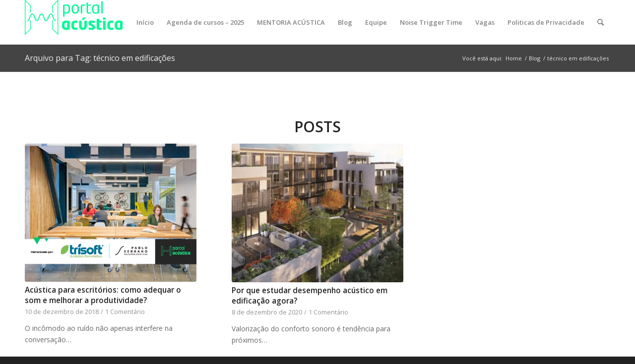

--- FILE ---
content_type: text/html; charset=UTF-8
request_url: https://portalacustica.info/tag/tecnico-em-edificacoes/
body_size: 16066
content:
<!DOCTYPE html>
<html lang="pt-BR" class="html_stretched responsive av-preloader-disabled  html_header_top html_logo_left html_main_nav_header html_menu_right html_slim html_header_sticky html_header_shrinking html_mobile_menu_phone html_header_searchicon html_content_align_center html_header_unstick_top_disabled html_header_stretch_disabled html_minimal_header html_av-overlay-side html_av-overlay-side-classic html_av-submenu-noclone html_entry_id_4678 av-cookies-no-cookie-consent av-no-preview av-default-lightbox html_text_menu_active av-mobile-menu-switch-default">
<head>
<meta charset="UTF-8" />


<!-- mobile setting -->
<meta name="viewport" content="width=device-width, initial-scale=1">

<!-- Scripts/CSS and wp_head hook -->
<meta name='robots' content='index, follow, max-image-preview:large, max-snippet:-1, max-video-preview:-1' />

	<!-- This site is optimized with the Yoast SEO plugin v24.5 - https://yoast.com/wordpress/plugins/seo/ -->
	<title>Arquivos técnico em edificações - Portal Acústica</title><link rel='preload' href='https://portalacustica.info/wp-content/cache/perfmatters/portalacustica.info/css/tag.used.css?ver=1706291367' as='style' onload="this.rel='stylesheet';this.removeAttribute('onload');"><link rel="stylesheet" id="perfmatters-used-css" href="https://portalacustica.info/wp-content/cache/perfmatters/portalacustica.info/css/tag.used.css?ver=1706291367" media="all" />
	<link rel="canonical" href="https://portalacustica.info/tag/tecnico-em-edificacoes/" />
	<meta property="og:locale" content="pt_BR" />
	<meta property="og:type" content="article" />
	<meta property="og:title" content="Arquivos técnico em edificações - Portal Acústica" />
	<meta property="og:url" content="https://portalacustica.info/tag/tecnico-em-edificacoes/" />
	<meta property="og:site_name" content="Portal Acústica" />
	<meta name="twitter:card" content="summary_large_image" />
	<script type="application/ld+json" class="yoast-schema-graph">{"@context":"https://schema.org","@graph":[{"@type":"CollectionPage","@id":"https://portalacustica.info/tag/tecnico-em-edificacoes/","url":"https://portalacustica.info/tag/tecnico-em-edificacoes/","name":"Arquivos técnico em edificações - Portal Acústica","isPartOf":{"@id":"https://portalacustica.info/#website"},"primaryImageOfPage":{"@id":"https://portalacustica.info/tag/tecnico-em-edificacoes/#primaryimage"},"image":{"@id":"https://portalacustica.info/tag/tecnico-em-edificacoes/#primaryimage"},"thumbnailUrl":"https://portalacustica.info/wp-content/uploads/2020/12/estudar-desempenho-acustico.png","breadcrumb":{"@id":"https://portalacustica.info/tag/tecnico-em-edificacoes/#breadcrumb"},"inLanguage":"pt-BR"},{"@type":"ImageObject","inLanguage":"pt-BR","@id":"https://portalacustica.info/tag/tecnico-em-edificacoes/#primaryimage","url":"https://portalacustica.info/wp-content/uploads/2020/12/estudar-desempenho-acustico.png","contentUrl":"https://portalacustica.info/wp-content/uploads/2020/12/estudar-desempenho-acustico.png","width":1000,"height":563},{"@type":"BreadcrumbList","@id":"https://portalacustica.info/tag/tecnico-em-edificacoes/#breadcrumb","itemListElement":[{"@type":"ListItem","position":1,"name":"Início","item":"https://portalacustica.info/portal-acustica-o-seu-local-de-imersao-acustica/"},{"@type":"ListItem","position":2,"name":"técnico em edificações"}]},{"@type":"WebSite","@id":"https://portalacustica.info/#website","url":"https://portalacustica.info/","name":"Portal Acústica","description":"O seu local de imersão acústica","potentialAction":[{"@type":"SearchAction","target":{"@type":"EntryPoint","urlTemplate":"https://portalacustica.info/?s={search_term_string}"},"query-input":{"@type":"PropertyValueSpecification","valueRequired":true,"valueName":"search_term_string"}}],"inLanguage":"pt-BR"}]}</script>
	<!-- / Yoast SEO plugin. -->


<link rel='dns-prefetch' href='//hcaptcha.com' />
<link rel='dns-prefetch' href='//www.googletagmanager.com' />
<link rel='dns-prefetch' href='//connect.facebook.net' />
<link rel='dns-prefetch' href='//cdn.jsdelivr.net' />
<link rel='dns-prefetch' href='//d335luupugsy2.cloudfront.net' />
<link rel='dns-prefetch' href='//www.google-analytics.com' />
<link rel='dns-prefetch' href='//www.google.com' />
<link rel='dns-prefetch' href='//www.gstatic.com' />
<link rel='dns-prefetch' href='//lp.cleverwebserver.com' />
<link rel='dns-prefetch' href='//scripts.cleverwebserver.com' />
<link rel='dns-prefetch' href='//static.doubleclick.net' />
<link rel='dns-prefetch' href='//www.youtube.com' />
<link rel='dns-prefetch' href='//yt3.ggpht.com' />
<link rel='dns-prefetch' href='//call.cleverwebserver.com' />
<link rel='dns-prefetch' href='//dk9suync0k2va.cloudfront.net' />
<link rel='dns-prefetch' href='//i.ytimg.com' />
<link rel='dns-prefetch' href='//popups.rdstation.com.br' />
<link rel='dns-prefetch' href='//pageview-notify.rdstation.com.br' />
<link rel="alternate" type="application/rss+xml" title="Feed para Portal Acústica &raquo;" href="https://portalacustica.info/feed/" />
<link rel="alternate" type="application/rss+xml" title="Feed de comentários para Portal Acústica &raquo;" href="https://portalacustica.info/comments/feed/" />
<link rel="alternate" type="application/rss+xml" title="Feed de tag para Portal Acústica &raquo; técnico em edificações" href="https://portalacustica.info/tag/tecnico-em-edificacoes/feed/" />
<link rel='stylesheet' id='wp-block-library-css' data-pmdelayedstyle="https://portalacustica.info/wp-includes/css/dist/block-library/style.min.css?ver=c192c0134c37a45cedf231de8960a511" type='text/css' media='all' />
<style id='global-styles-inline-css' type='text/css'>
body{--wp--preset--color--black: #000000;--wp--preset--color--cyan-bluish-gray: #abb8c3;--wp--preset--color--white: #ffffff;--wp--preset--color--pale-pink: #f78da7;--wp--preset--color--vivid-red: #cf2e2e;--wp--preset--color--luminous-vivid-orange: #ff6900;--wp--preset--color--luminous-vivid-amber: #fcb900;--wp--preset--color--light-green-cyan: #7bdcb5;--wp--preset--color--vivid-green-cyan: #00d084;--wp--preset--color--pale-cyan-blue: #8ed1fc;--wp--preset--color--vivid-cyan-blue: #0693e3;--wp--preset--color--vivid-purple: #9b51e0;--wp--preset--color--metallic-red: #b02b2c;--wp--preset--color--maximum-yellow-red: #edae44;--wp--preset--color--yellow-sun: #eeee22;--wp--preset--color--palm-leaf: #83a846;--wp--preset--color--aero: #7bb0e7;--wp--preset--color--old-lavender: #745f7e;--wp--preset--color--steel-teal: #5f8789;--wp--preset--color--raspberry-pink: #d65799;--wp--preset--color--medium-turquoise: #4ecac2;--wp--preset--gradient--vivid-cyan-blue-to-vivid-purple: linear-gradient(135deg,rgba(6,147,227,1) 0%,rgb(155,81,224) 100%);--wp--preset--gradient--light-green-cyan-to-vivid-green-cyan: linear-gradient(135deg,rgb(122,220,180) 0%,rgb(0,208,130) 100%);--wp--preset--gradient--luminous-vivid-amber-to-luminous-vivid-orange: linear-gradient(135deg,rgba(252,185,0,1) 0%,rgba(255,105,0,1) 100%);--wp--preset--gradient--luminous-vivid-orange-to-vivid-red: linear-gradient(135deg,rgba(255,105,0,1) 0%,rgb(207,46,46) 100%);--wp--preset--gradient--very-light-gray-to-cyan-bluish-gray: linear-gradient(135deg,rgb(238,238,238) 0%,rgb(169,184,195) 100%);--wp--preset--gradient--cool-to-warm-spectrum: linear-gradient(135deg,rgb(74,234,220) 0%,rgb(151,120,209) 20%,rgb(207,42,186) 40%,rgb(238,44,130) 60%,rgb(251,105,98) 80%,rgb(254,248,76) 100%);--wp--preset--gradient--blush-light-purple: linear-gradient(135deg,rgb(255,206,236) 0%,rgb(152,150,240) 100%);--wp--preset--gradient--blush-bordeaux: linear-gradient(135deg,rgb(254,205,165) 0%,rgb(254,45,45) 50%,rgb(107,0,62) 100%);--wp--preset--gradient--luminous-dusk: linear-gradient(135deg,rgb(255,203,112) 0%,rgb(199,81,192) 50%,rgb(65,88,208) 100%);--wp--preset--gradient--pale-ocean: linear-gradient(135deg,rgb(255,245,203) 0%,rgb(182,227,212) 50%,rgb(51,167,181) 100%);--wp--preset--gradient--electric-grass: linear-gradient(135deg,rgb(202,248,128) 0%,rgb(113,206,126) 100%);--wp--preset--gradient--midnight: linear-gradient(135deg,rgb(2,3,129) 0%,rgb(40,116,252) 100%);--wp--preset--font-size--small: 1rem;--wp--preset--font-size--medium: 1.125rem;--wp--preset--font-size--large: 1.75rem;--wp--preset--font-size--x-large: clamp(1.75rem, 3vw, 2.25rem);--wp--preset--spacing--20: 0.44rem;--wp--preset--spacing--30: 0.67rem;--wp--preset--spacing--40: 1rem;--wp--preset--spacing--50: 1.5rem;--wp--preset--spacing--60: 2.25rem;--wp--preset--spacing--70: 3.38rem;--wp--preset--spacing--80: 5.06rem;--wp--preset--shadow--natural: 6px 6px 9px rgba(0, 0, 0, 0.2);--wp--preset--shadow--deep: 12px 12px 50px rgba(0, 0, 0, 0.4);--wp--preset--shadow--sharp: 6px 6px 0px rgba(0, 0, 0, 0.2);--wp--preset--shadow--outlined: 6px 6px 0px -3px rgba(255, 255, 255, 1), 6px 6px rgba(0, 0, 0, 1);--wp--preset--shadow--crisp: 6px 6px 0px rgba(0, 0, 0, 1);}body { margin: 0;--wp--style--global--content-size: 800px;--wp--style--global--wide-size: 1130px; }.wp-site-blocks > .alignleft { float: left; margin-right: 2em; }.wp-site-blocks > .alignright { float: right; margin-left: 2em; }.wp-site-blocks > .aligncenter { justify-content: center; margin-left: auto; margin-right: auto; }:where(.is-layout-flex){gap: 0.5em;}:where(.is-layout-grid){gap: 0.5em;}body .is-layout-flow > .alignleft{float: left;margin-inline-start: 0;margin-inline-end: 2em;}body .is-layout-flow > .alignright{float: right;margin-inline-start: 2em;margin-inline-end: 0;}body .is-layout-flow > .aligncenter{margin-left: auto !important;margin-right: auto !important;}body .is-layout-constrained > .alignleft{float: left;margin-inline-start: 0;margin-inline-end: 2em;}body .is-layout-constrained > .alignright{float: right;margin-inline-start: 2em;margin-inline-end: 0;}body .is-layout-constrained > .aligncenter{margin-left: auto !important;margin-right: auto !important;}body .is-layout-constrained > :where(:not(.alignleft):not(.alignright):not(.alignfull)){max-width: var(--wp--style--global--content-size);margin-left: auto !important;margin-right: auto !important;}body .is-layout-constrained > .alignwide{max-width: var(--wp--style--global--wide-size);}body .is-layout-flex{display: flex;}body .is-layout-flex{flex-wrap: wrap;align-items: center;}body .is-layout-flex > *{margin: 0;}body .is-layout-grid{display: grid;}body .is-layout-grid > *{margin: 0;}body{padding-top: 0px;padding-right: 0px;padding-bottom: 0px;padding-left: 0px;}a:where(:not(.wp-element-button)){text-decoration: underline;}.wp-element-button, .wp-block-button__link{background-color: #32373c;border-width: 0;color: #fff;font-family: inherit;font-size: inherit;line-height: inherit;padding: calc(0.667em + 2px) calc(1.333em + 2px);text-decoration: none;}.has-black-color{color: var(--wp--preset--color--black) !important;}.has-cyan-bluish-gray-color{color: var(--wp--preset--color--cyan-bluish-gray) !important;}.has-white-color{color: var(--wp--preset--color--white) !important;}.has-pale-pink-color{color: var(--wp--preset--color--pale-pink) !important;}.has-vivid-red-color{color: var(--wp--preset--color--vivid-red) !important;}.has-luminous-vivid-orange-color{color: var(--wp--preset--color--luminous-vivid-orange) !important;}.has-luminous-vivid-amber-color{color: var(--wp--preset--color--luminous-vivid-amber) !important;}.has-light-green-cyan-color{color: var(--wp--preset--color--light-green-cyan) !important;}.has-vivid-green-cyan-color{color: var(--wp--preset--color--vivid-green-cyan) !important;}.has-pale-cyan-blue-color{color: var(--wp--preset--color--pale-cyan-blue) !important;}.has-vivid-cyan-blue-color{color: var(--wp--preset--color--vivid-cyan-blue) !important;}.has-vivid-purple-color{color: var(--wp--preset--color--vivid-purple) !important;}.has-metallic-red-color{color: var(--wp--preset--color--metallic-red) !important;}.has-maximum-yellow-red-color{color: var(--wp--preset--color--maximum-yellow-red) !important;}.has-yellow-sun-color{color: var(--wp--preset--color--yellow-sun) !important;}.has-palm-leaf-color{color: var(--wp--preset--color--palm-leaf) !important;}.has-aero-color{color: var(--wp--preset--color--aero) !important;}.has-old-lavender-color{color: var(--wp--preset--color--old-lavender) !important;}.has-steel-teal-color{color: var(--wp--preset--color--steel-teal) !important;}.has-raspberry-pink-color{color: var(--wp--preset--color--raspberry-pink) !important;}.has-medium-turquoise-color{color: var(--wp--preset--color--medium-turquoise) !important;}.has-black-background-color{background-color: var(--wp--preset--color--black) !important;}.has-cyan-bluish-gray-background-color{background-color: var(--wp--preset--color--cyan-bluish-gray) !important;}.has-white-background-color{background-color: var(--wp--preset--color--white) !important;}.has-pale-pink-background-color{background-color: var(--wp--preset--color--pale-pink) !important;}.has-vivid-red-background-color{background-color: var(--wp--preset--color--vivid-red) !important;}.has-luminous-vivid-orange-background-color{background-color: var(--wp--preset--color--luminous-vivid-orange) !important;}.has-luminous-vivid-amber-background-color{background-color: var(--wp--preset--color--luminous-vivid-amber) !important;}.has-light-green-cyan-background-color{background-color: var(--wp--preset--color--light-green-cyan) !important;}.has-vivid-green-cyan-background-color{background-color: var(--wp--preset--color--vivid-green-cyan) !important;}.has-pale-cyan-blue-background-color{background-color: var(--wp--preset--color--pale-cyan-blue) !important;}.has-vivid-cyan-blue-background-color{background-color: var(--wp--preset--color--vivid-cyan-blue) !important;}.has-vivid-purple-background-color{background-color: var(--wp--preset--color--vivid-purple) !important;}.has-metallic-red-background-color{background-color: var(--wp--preset--color--metallic-red) !important;}.has-maximum-yellow-red-background-color{background-color: var(--wp--preset--color--maximum-yellow-red) !important;}.has-yellow-sun-background-color{background-color: var(--wp--preset--color--yellow-sun) !important;}.has-palm-leaf-background-color{background-color: var(--wp--preset--color--palm-leaf) !important;}.has-aero-background-color{background-color: var(--wp--preset--color--aero) !important;}.has-old-lavender-background-color{background-color: var(--wp--preset--color--old-lavender) !important;}.has-steel-teal-background-color{background-color: var(--wp--preset--color--steel-teal) !important;}.has-raspberry-pink-background-color{background-color: var(--wp--preset--color--raspberry-pink) !important;}.has-medium-turquoise-background-color{background-color: var(--wp--preset--color--medium-turquoise) !important;}.has-black-border-color{border-color: var(--wp--preset--color--black) !important;}.has-cyan-bluish-gray-border-color{border-color: var(--wp--preset--color--cyan-bluish-gray) !important;}.has-white-border-color{border-color: var(--wp--preset--color--white) !important;}.has-pale-pink-border-color{border-color: var(--wp--preset--color--pale-pink) !important;}.has-vivid-red-border-color{border-color: var(--wp--preset--color--vivid-red) !important;}.has-luminous-vivid-orange-border-color{border-color: var(--wp--preset--color--luminous-vivid-orange) !important;}.has-luminous-vivid-amber-border-color{border-color: var(--wp--preset--color--luminous-vivid-amber) !important;}.has-light-green-cyan-border-color{border-color: var(--wp--preset--color--light-green-cyan) !important;}.has-vivid-green-cyan-border-color{border-color: var(--wp--preset--color--vivid-green-cyan) !important;}.has-pale-cyan-blue-border-color{border-color: var(--wp--preset--color--pale-cyan-blue) !important;}.has-vivid-cyan-blue-border-color{border-color: var(--wp--preset--color--vivid-cyan-blue) !important;}.has-vivid-purple-border-color{border-color: var(--wp--preset--color--vivid-purple) !important;}.has-metallic-red-border-color{border-color: var(--wp--preset--color--metallic-red) !important;}.has-maximum-yellow-red-border-color{border-color: var(--wp--preset--color--maximum-yellow-red) !important;}.has-yellow-sun-border-color{border-color: var(--wp--preset--color--yellow-sun) !important;}.has-palm-leaf-border-color{border-color: var(--wp--preset--color--palm-leaf) !important;}.has-aero-border-color{border-color: var(--wp--preset--color--aero) !important;}.has-old-lavender-border-color{border-color: var(--wp--preset--color--old-lavender) !important;}.has-steel-teal-border-color{border-color: var(--wp--preset--color--steel-teal) !important;}.has-raspberry-pink-border-color{border-color: var(--wp--preset--color--raspberry-pink) !important;}.has-medium-turquoise-border-color{border-color: var(--wp--preset--color--medium-turquoise) !important;}.has-vivid-cyan-blue-to-vivid-purple-gradient-background{background: var(--wp--preset--gradient--vivid-cyan-blue-to-vivid-purple) !important;}.has-light-green-cyan-to-vivid-green-cyan-gradient-background{background: var(--wp--preset--gradient--light-green-cyan-to-vivid-green-cyan) !important;}.has-luminous-vivid-amber-to-luminous-vivid-orange-gradient-background{background: var(--wp--preset--gradient--luminous-vivid-amber-to-luminous-vivid-orange) !important;}.has-luminous-vivid-orange-to-vivid-red-gradient-background{background: var(--wp--preset--gradient--luminous-vivid-orange-to-vivid-red) !important;}.has-very-light-gray-to-cyan-bluish-gray-gradient-background{background: var(--wp--preset--gradient--very-light-gray-to-cyan-bluish-gray) !important;}.has-cool-to-warm-spectrum-gradient-background{background: var(--wp--preset--gradient--cool-to-warm-spectrum) !important;}.has-blush-light-purple-gradient-background{background: var(--wp--preset--gradient--blush-light-purple) !important;}.has-blush-bordeaux-gradient-background{background: var(--wp--preset--gradient--blush-bordeaux) !important;}.has-luminous-dusk-gradient-background{background: var(--wp--preset--gradient--luminous-dusk) !important;}.has-pale-ocean-gradient-background{background: var(--wp--preset--gradient--pale-ocean) !important;}.has-electric-grass-gradient-background{background: var(--wp--preset--gradient--electric-grass) !important;}.has-midnight-gradient-background{background: var(--wp--preset--gradient--midnight) !important;}.has-small-font-size{font-size: var(--wp--preset--font-size--small) !important;}.has-medium-font-size{font-size: var(--wp--preset--font-size--medium) !important;}.has-large-font-size{font-size: var(--wp--preset--font-size--large) !important;}.has-x-large-font-size{font-size: var(--wp--preset--font-size--x-large) !important;}
.wp-block-navigation a:where(:not(.wp-element-button)){color: inherit;}
:where(.wp-block-post-template.is-layout-flex){gap: 1.25em;}:where(.wp-block-post-template.is-layout-grid){gap: 1.25em;}
:where(.wp-block-columns.is-layout-flex){gap: 2em;}:where(.wp-block-columns.is-layout-grid){gap: 2em;}
.wp-block-pullquote{font-size: 1.5em;line-height: 1.6;}
</style>
<link data-minify="1" rel='stylesheet' id='elementor-icons-css' data-pmdelayedstyle="https://portalacustica.info/wp-content/cache/min/1/wp-content/plugins/elementor/assets/lib/eicons/css/elementor-icons.min.css?ver=1712829704" type='text/css' media='all' />
<link rel='stylesheet' id='elementor-frontend-css' data-pmdelayedstyle="https://portalacustica.info/wp-content/plugins/elementor/assets/css/frontend.min.css?ver=3.20.4" type='text/css' media='all' />
<link data-minify="1" rel='stylesheet' id='swiper-css' data-pmdelayedstyle="https://portalacustica.info/wp-content/cache/min/1/wp-content/plugins/elementor/assets/lib/swiper/v8/css/swiper.min.css?ver=1712829704" type='text/css' media='all' />
<link rel='stylesheet' id='elementor-post-5633-css' href='https://portalacustica.info/wp-content/uploads/elementor/css/post-5633.css?ver=1712829703' type='text/css' media='all' />
<link rel='stylesheet' id='elementor-pro-css' data-pmdelayedstyle="https://portalacustica.info/wp-content/plugins/elementor-pro/assets/css/frontend.min.css?ver=3.19.2" type='text/css' media='all' />
<link data-minify="1" rel='stylesheet' id='font-awesome-css' data-pmdelayedstyle="https://portalacustica.info/wp-content/cache/min/1/wp-content/plugins/elementor/assets/lib/font-awesome/css/font-awesome.min.css?ver=1712829704" type='text/css' media='all' />
<link rel='stylesheet' id='elementor-global-css' data-pmdelayedstyle="https://portalacustica.info/wp-content/uploads/elementor/css/global.css?ver=1712829703" type='text/css' media='all' />
<link data-minify="1" rel='stylesheet' id='avia-merged-styles-css' data-pmdelayedstyle="https://portalacustica.info/wp-content/cache/min/1/wp-content/uploads/dynamic_avia/avia-merged-styles-32ee9840d95cbfa072a2c272da9dfcdc---6722202c08348.css?ver=1730289708" type='text/css' media='all' />
<style id='rocket-lazyload-inline-css' type='text/css'>
.rll-youtube-player{position:relative;padding-bottom:56.23%;height:0;overflow:hidden;max-width:100%;}.rll-youtube-player:focus-within{outline: 2px solid currentColor;outline-offset: 5px;}.rll-youtube-player iframe{position:absolute;top:0;left:0;width:100%;height:100%;z-index:100;background:0 0}.rll-youtube-player img{bottom:0;display:block;left:0;margin:auto;max-width:100%;width:100%;position:absolute;right:0;top:0;border:none;height:auto;-webkit-transition:.4s all;-moz-transition:.4s all;transition:.4s all}.rll-youtube-player img:hover{-webkit-filter:brightness(75%)}.rll-youtube-player .play{height:100%;width:100%;left:0;top:0;position:absolute;background:url(https://portalacustica.info/wp-content/plugins/wp-rocket/assets/img/youtube.png) no-repeat center;background-color: transparent !important;cursor:pointer;border:none;}
</style>
<link rel='stylesheet' id='google-fonts-1-css' href='https://fonts.googleapis.com/css?family=Roboto%3A100%2C100italic%2C200%2C200italic%2C300%2C300italic%2C400%2C400italic%2C500%2C500italic%2C600%2C600italic%2C700%2C700italic%2C800%2C800italic%2C900%2C900italic%7CRoboto+Slab%3A100%2C100italic%2C200%2C200italic%2C300%2C300italic%2C400%2C400italic%2C500%2C500italic%2C600%2C600italic%2C700%2C700italic%2C800%2C800italic%2C900%2C900italic&ver=6.5.7&display=swap' type='text/css' media='all' />
<link rel="preconnect" href="https://fonts.gstatic.com/" crossorigin><script type="text/javascript" src="https://portalacustica.info/wp-includes/js/jquery/jquery.min.js?ver=3.7.1" id="jquery-core-js"></script>
<script type="text/javascript" defer='defer' src="https://portalacustica.info/wp-includes/js/jquery/jquery-migrate.min.js?ver=3.4.1" id="jquery-migrate-js"></script>
<script data-minify="1" type="text/javascript" defer='defer' src="https://portalacustica.info/wp-content/cache/min/1/wp-content/uploads/dynamic_avia/avia-head-scripts-867a964dbe66b53cd399d8a1283e2281---65b90ac1ce312.js?ver=1708096793" id="avia-head-scripts-js"></script>
<link rel="https://api.w.org/" href="https://portalacustica.info/wp-json/" /><link rel="alternate" type="application/json" href="https://portalacustica.info/wp-json/wp/v2/tags/459" /><style>
.h-captcha{position:relative;display:block;margin-bottom:2rem;padding:0;clear:both}.h-captcha[data-size="normal"]{width:303px;height:78px}.h-captcha[data-size="compact"]{width:164px;height:144px}.h-captcha[data-size="invisible"]{display:none}.h-captcha::before{content:'';display:block;position:absolute;top:0;left:0;background:url(https://portalacustica.info/wp-content/plugins/hcaptcha-for-forms-and-more/assets/images/hcaptcha-div-logo.svg) no-repeat;border:1px solid transparent;border-radius:4px}.h-captcha[data-size="normal"]::before{width:300px;height:74px;background-position:94% 28%}.h-captcha[data-size="compact"]::before{width:156px;height:136px;background-position:50% 79%}.h-captcha[data-theme="light"]::before,body.is-light-theme .h-captcha[data-theme="auto"]::before,.h-captcha[data-theme="auto"]::before{background-color:#fafafa;border:1px solid #e0e0e0}.h-captcha[data-theme="dark"]::before,body.is-dark-theme .h-captcha[data-theme="auto"]::before,html.wp-dark-mode-active .h-captcha[data-theme="auto"]::before,html.drdt-dark-mode .h-captcha[data-theme="auto"]::before{background-image:url(https://portalacustica.info/wp-content/plugins/hcaptcha-for-forms-and-more/assets/images/hcaptcha-div-logo-white.svg);background-repeat:no-repeat;background-color:#333;border:1px solid #f5f5f5}.h-captcha[data-size="invisible"]::before{display:none}.h-captcha iframe{position:relative}div[style*="z-index: 2147483647"] div[style*="border-width: 11px"][style*="position: absolute"][style*="pointer-events: none"]{border-style:none}
</style>
<link rel="profile" href="https://gmpg.org/xfn/11" />
<link rel="alternate" type="application/rss+xml" title="Portal Acústica RSS2 Feed" href="https://portalacustica.info/feed/" />
<link rel="pingback" href="https://portalacustica.info/xmlrpc.php" />
<!--[if lt IE 9]><script src="https://portalacustica.info/wp-content/themes/enfold/js/html5shiv.js"></script><![endif]-->
<link rel="icon" href="https://portalacustica.info/wp-content/uploads/2016/03/icone_portal_acustica_02.png" type="image/png">
<meta name="generator" content="Elementor 3.20.4; features: e_optimized_assets_loading, additional_custom_breakpoints, block_editor_assets_optimize, e_image_loading_optimization; settings: css_print_method-external, google_font-enabled, font_display-auto">
<style>
span[data-name="hcap-cf7"] .h-captcha{margin-bottom:0}span[data-name="hcap-cf7"]~input[type="submit"],span[data-name="hcap-cf7"]~button[type="submit"]{margin-top:2rem}
</style>
<style>
.elementor-field-type-hcaptcha .elementor-field{background:transparent!important}.elementor-field-type-hcaptcha .h-captcha{margin-bottom:unset}
</style>

<!-- To speed up the rendering and to display the site as fast as possible to the user we include some styles and scripts for above the fold content inline -->
<script type="text/javascript">'use strict';var avia_is_mobile=!1;if(/Android|webOS|iPhone|iPad|iPod|BlackBerry|IEMobile|Opera Mini/i.test(navigator.userAgent)&&'ontouchstart' in document.documentElement){avia_is_mobile=!0;document.documentElement.className+=' avia_mobile '}
else{document.documentElement.className+=' avia_desktop '};document.documentElement.className+=' js_active ';(function(){var e=['-webkit-','-moz-','-ms-',''],n='',o=!1,a=!1;for(var t in e){if(e[t]+'transform' in document.documentElement.style){o=!0;n=e[t]+'transform'};if(e[t]+'perspective' in document.documentElement.style){a=!0}};if(o){document.documentElement.className+=' avia_transform '};if(a){document.documentElement.className+=' avia_transform3d '};if(typeof document.getElementsByClassName=='function'&&typeof document.documentElement.getBoundingClientRect=='function'&&avia_is_mobile==!1){if(n&&window.innerHeight>0){setTimeout(function(){var e=0,o={},a=0,t=document.getElementsByClassName('av-parallax'),i=window.pageYOffset||document.documentElement.scrollTop;for(e=0;e<t.length;e++){t[e].style.top='0px';o=t[e].getBoundingClientRect();a=Math.ceil((window.innerHeight+i-o.top)*0.3);t[e].style[n]='translate(0px, '+a+'px)';t[e].style.top='auto';t[e].className+=' enabled-parallax '}},50)}}})();</script><link rel="icon" href="https://portalacustica.info/wp-content/uploads/2016/03/cropped-icone_portal_acustica_02-36x36.png" sizes="32x32" />
<link rel="icon" href="https://portalacustica.info/wp-content/uploads/2016/03/cropped-icone_portal_acustica_02-300x300.png" sizes="192x192" />
<link rel="apple-touch-icon" href="https://portalacustica.info/wp-content/uploads/2016/03/cropped-icone_portal_acustica_02-180x180.png" />
<meta name="msapplication-TileImage" content="https://portalacustica.info/wp-content/uploads/2016/03/cropped-icone_portal_acustica_02-300x300.png" />
<style type="text/css">
		@font-face {font-family: 'entypo-fontello'; font-weight: normal; font-style: normal; font-display: auto;
		src: url('https://portalacustica.info/wp-content/themes/enfold/config-templatebuilder/avia-template-builder/assets/fonts/entypo-fontello.woff2') format('woff2'),
		url('https://portalacustica.info/wp-content/themes/enfold/config-templatebuilder/avia-template-builder/assets/fonts/entypo-fontello.woff') format('woff'),
		url('https://portalacustica.info/wp-content/themes/enfold/config-templatebuilder/avia-template-builder/assets/fonts/entypo-fontello.ttf') format('truetype'),
		url('https://portalacustica.info/wp-content/themes/enfold/config-templatebuilder/avia-template-builder/assets/fonts/entypo-fontello.svg#entypo-fontello') format('svg'),
		url('https://portalacustica.info/wp-content/themes/enfold/config-templatebuilder/avia-template-builder/assets/fonts/entypo-fontello.eot'),
		url('https://portalacustica.info/wp-content/themes/enfold/config-templatebuilder/avia-template-builder/assets/fonts/entypo-fontello.eot?#iefix') format('embedded-opentype');
		} #top .avia-font-entypo-fontello, body .avia-font-entypo-fontello, html body [data-av_iconfont='entypo-fontello']:before{ font-family: 'entypo-fontello'; }
		</style>

<!--
Debugging Info for Theme support: 

Theme: Enfold
Version: 5.6.4
Installed: enfold
AviaFramework Version: 5.6
AviaBuilder Version: 5.3
aviaElementManager Version: 1.0.1
ML:1073741824-PU:153-PLA:23
WP:6.5.7
Compress: CSS:all theme files - JS:all theme files
Updates: disabled
PLAu:21
--><noscript><style id="rocket-lazyload-nojs-css">.rll-youtube-player, [data-lazy-src]{display:none !important;}</style></noscript>
</head>

<body data-rsssl=1 id="top" class="archive tag tag-tecnico-em-edificacoes tag-459 stretched rtl_columns av-curtain-numeric open_sans  avia-responsive-images-support elementor-default elementor-kit-5633">

	
	<div id='wrap_all'>

	
<header id='header' class='all_colors header_color light_bg_color  av_header_top av_logo_left av_main_nav_header av_menu_right av_slim av_header_sticky av_header_shrinking av_header_stretch_disabled av_mobile_menu_phone av_header_searchicon av_header_unstick_top_disabled av_minimal_header av_bottom_nav_disabled  av_header_border_disabled' data-av_shrink_factor='50'>

		<div  id='header_main' class='container_wrap container_wrap_logo'>

        <div class='container av-logo-container'><div class='inner-container'><span class='logo avia-standard-logo'><a href='https://portalacustica.info/' class=''><img src="data:image/svg+xml,%3Csvg%20xmlns='http://www.w3.org/2000/svg'%20viewBox='0%200%20300%20100'%3E%3C/svg%3E" height="100" width="300" alt='Portal Acústica' title='logo_cabecalho_portal_acustica' data-lazy-src="https://portalacustica.info/wp-content/uploads/2016/03/logo_cabecalho_portal_acustica.png" /><noscript><img src="https://portalacustica.info/wp-content/uploads/2016/03/logo_cabecalho_portal_acustica.png" height="100" width="300" alt='Portal Acústica' title='logo_cabecalho_portal_acustica' /></noscript></a></span><nav class='main_menu' data-selectname='Selecione uma página' ><div class="avia-menu av-main-nav-wrap"><ul role="menu" class="menu av-main-nav" id="avia-menu"><li role="menuitem" id="menu-item-52" class="menu-item menu-item-type-custom menu-item-object-custom menu-item-home menu-item-top-level menu-item-top-level-1"><a href="https://portalacustica.info/" tabindex="0"><span class="avia-bullet"></span><span class="avia-menu-text">Início</span><span class="avia-menu-fx"><span class="avia-arrow-wrap"><span class="avia-arrow"></span></span></span></a></li>
<li role="menuitem" id="menu-item-6198" class="menu-item menu-item-type-custom menu-item-object-custom menu-item-top-level menu-item-top-level-2"><a href="https://conteudo.portalacustica.info/agenda-2025-portal-acustica" tabindex="0"><span class="avia-bullet"></span><span class="avia-menu-text">Agenda de cursos &#8211; 2025</span><span class="avia-menu-fx"><span class="avia-arrow-wrap"><span class="avia-arrow"></span></span></span></a></li>
<li role="menuitem" id="menu-item-3140" class="menu-item menu-item-type-custom menu-item-object-custom menu-item-mega-parent  menu-item-top-level menu-item-top-level-3"><a href="https://conteudo.portalacustica.info/sessao-estrategica-expert-em-acustica" tabindex="0"><span class="avia-bullet"></span><span class="avia-menu-text">MENTORIA ACÚSTICA</span><span class="avia-menu-fx"><span class="avia-arrow-wrap"><span class="avia-arrow"></span></span></span></a></li>
<li role="menuitem" id="menu-item-51" class="menu-item menu-item-type-post_type menu-item-object-page current_page_parent menu-item-top-level menu-item-top-level-4"><a href="https://portalacustica.info/blog/" tabindex="0"><span class="avia-bullet"></span><span class="avia-menu-text">Blog</span><span class="avia-menu-fx"><span class="avia-arrow-wrap"><span class="avia-arrow"></span></span></span></a></li>
<li role="menuitem" id="menu-item-6001" class="menu-item menu-item-type-custom menu-item-object-custom menu-item-top-level menu-item-top-level-5"><a href="https://conteudo.portalacustica.info/equipe-portal-acustica" tabindex="0"><span class="avia-bullet"></span><span class="avia-menu-text">Equipe</span><span class="avia-menu-fx"><span class="avia-arrow-wrap"><span class="avia-arrow"></span></span></span></a></li>
<li role="menuitem" id="menu-item-5578" class="menu-item menu-item-type-custom menu-item-object-custom menu-item-mega-parent  menu-item-top-level menu-item-top-level-6"><a href="https://conteudo.portalacustica.info/noise-trigger-time" tabindex="0"><span class="avia-bullet"></span><span class="avia-menu-text">Noise Trigger Time</span><span class="avia-menu-fx"><span class="avia-arrow-wrap"><span class="avia-arrow"></span></span></span></a></li>
<li role="menuitem" id="menu-item-5617" class="menu-item menu-item-type-custom menu-item-object-custom menu-item-mega-parent  menu-item-top-level menu-item-top-level-7"><a href="https://conteudo.portalacustica.info/vagas" tabindex="0"><span class="avia-bullet"></span><span class="avia-menu-text">Vagas</span><span class="avia-menu-fx"><span class="avia-arrow-wrap"><span class="avia-arrow"></span></span></span></a></li>
<li role="menuitem" id="menu-item-2893" class="menu-item menu-item-type-post_type menu-item-object-page menu-item-privacy-policy menu-item-top-level menu-item-top-level-8"><a href="https://portalacustica.info/politicas-de-privacidade/" tabindex="0"><span class="avia-bullet"></span><span class="avia-menu-text">Politicas de Privacidade</span><span class="avia-menu-fx"><span class="avia-arrow-wrap"><span class="avia-arrow"></span></span></span></a></li>
<li id="menu-item-search" class="noMobile menu-item menu-item-search-dropdown menu-item-avia-special" role="menuitem"><a aria-label="Pesquisa" href="?s=" rel="nofollow" data-avia-search-tooltip="&lt;form role=&quot;search&quot; action=&quot;https://portalacustica.info/&quot; id=&quot;searchform&quot; method=&quot;get&quot; class=&quot;&quot;&gt;	&lt;div&gt;		&lt;input type=&quot;submit&quot; value=&quot;&quot; id=&quot;searchsubmit&quot; class=&quot;button avia-font-entypo-fontello&quot; /&gt;		&lt;input type=&quot;text&quot; id=&quot;s&quot; name=&quot;s&quot; value=&quot;&quot; placeholder='Pesquisa' /&gt;			&lt;/div&gt;&lt;/form&gt;" aria-hidden='false' data-av_icon='' data-av_iconfont='entypo-fontello'><span class="avia_hidden_link_text">Pesquisa</span></a></li><li class="av-burger-menu-main menu-item-avia-special">
	        			<a href="#" aria-label="Menu" aria-hidden="false">
							<span class="av-hamburger av-hamburger--spin av-js-hamburger">
								<span class="av-hamburger-box">
						          <span class="av-hamburger-inner"></span>
						          <strong>Menu</strong>
								</span>
							</span>
							<span class="avia_hidden_link_text">Menu</span>
						</a>
	        		   </li></ul></div></nav></div> </div> 
		<!-- end container_wrap-->
		</div>
<div class="header_bg"></div>
<!-- end header -->
</header>

	<div id='main' class='all_colors' data-scroll-offset='88'>

	<div class='stretch_full container_wrap alternate_color dark_bg_color title_container'><div class='container'><h1 class='main-title entry-title'><a href='https://portalacustica.info/tag/tecnico-em-edificacoes/' rel='bookmark' title='Link permanente: Arquivo para Tag: técnico em edificações' >Arquivo para Tag: técnico em edificações</a></h1><div class="breadcrumb breadcrumbs avia-breadcrumbs"><div class="breadcrumb-trail" ><span class="trail-before"><span class="breadcrumb-title">Você está aqui:</span></span> <span  itemscope="itemscope" itemtype="https://schema.org/BreadcrumbList" ><span  itemscope="itemscope" itemtype="https://schema.org/ListItem" itemprop="itemListElement" ><a itemprop="url" href="https://portalacustica.info" title="Portal Acústica" rel="home" class="trail-begin"><span itemprop="name">Home</span></a><span itemprop="position" class="hidden">1</span></span></span> <span class="sep">/</span> <span  itemscope="itemscope" itemtype="https://schema.org/BreadcrumbList" ><span  itemscope="itemscope" itemtype="https://schema.org/ListItem" itemprop="itemListElement" ><a itemprop="url" href="https://portalacustica.info/blog/" title="Blog"><span itemprop="name">Blog</span></a><span itemprop="position" class="hidden">2</span></span></span> <span class="sep">/</span> <span class="trail-end">técnico em edificações</span></div></div></div></div>
		<div class='container_wrap container_wrap_first main_color fullsize'>

			<div class='container template-blog'>

				<main class='content av-content-full alpha units' >

					<div class="category-term-description">
											</div>

					<div class="entry-content-wrapper"><h3 class='post-title tag-page-post-type-title'>Posts</h3><div  data-slideshow-options="{&quot;animation&quot;:&quot;fade&quot;,&quot;autoplay&quot;:false,&quot;loop_autoplay&quot;:&quot;once&quot;,&quot;interval&quot;:5,&quot;loop_manual&quot;:&quot;manual-endless&quot;,&quot;autoplay_stopper&quot;:false,&quot;noNavigation&quot;:false,&quot;show_slide_delay&quot;:90}" class='avia-content-slider avia-content-grid-active avia-content-slider1 avia-content-slider-odd avia-builder-el-no-sibling av-slideshow-ui av-control-default   av-no-slider-navigation av-slideshow-manual av-loop-once av-loop-manual-endless' ><div class="avia-content-slider-inner"><div class="slide-entry-wrap"><article class='slide-entry flex_column  post-entry post-entry-2129 slide-entry-overview slide-loop-1 slide-parity-odd  av_one_third first real-thumbnail posttype-post post-format-standard' ><a href='https://portalacustica.info/acustica-para-ambientes-corporativos-como-adequar-o-som/' data-rel='slide-1' class='slide-image' title='Acústica para escritórios: como adequar o som e melhorar a produtividade?'><img fetchpriority="high" width="495" height="399" src="data:image/svg+xml,%3Csvg%20xmlns='http://www.w3.org/2000/svg'%20viewBox='0%200%20495%20399'%3E%3C/svg%3E" class="wp-image-2135 avia-img-lazy-loading-not-2135 attachment-portfolio size-portfolio wp-post-image" alt="" decoding="async" data-lazy-src="https://portalacustica.info/wp-content/uploads/2018/10/capa-dos-artigos-1-495x399.png" /><noscript><img fetchpriority="high" width="495" height="399" src="https://portalacustica.info/wp-content/uploads/2018/10/capa-dos-artigos-1-495x399.png" class="wp-image-2135 avia-img-lazy-loading-not-2135 attachment-portfolio size-portfolio wp-post-image" alt="" decoding="async" /></noscript></a><div class="slide-content"><header class="entry-content-header"><h3 class='slide-entry-title entry-title' ><a href='https://portalacustica.info/acustica-para-ambientes-corporativos-como-adequar-o-som/' title='Acústica para escritórios: como adequar o som e melhorar a produtividade?'>Acústica para escritórios: como adequar o som e melhorar a produtividade?</a></h3><span class="av-vertical-delimiter"></span></header><div class="slide-meta"><time class='slide-meta-time updated' >10 de dezembro de 2018</time><div class="slide-meta-del">/</div><div class="slide-meta-comments"><a href='https://portalacustica.info/acustica-para-ambientes-corporativos-como-adequar-o-som/#comments'>1 Comentário</a></div></div><div class='slide-entry-excerpt entry-content' >O incômodo ao ruído não apenas interfere na conversação…</div></div><footer class="entry-footer"></footer></article><article class='slide-entry flex_column  post-entry post-entry-4678 slide-entry-overview slide-loop-2 slide-parity-even  post-entry-last  av_one_third  real-thumbnail posttype-post post-format-standard' ><a href='https://portalacustica.info/estudar-desempenho-acustico/' data-rel='slide-1' class='slide-image' title='Por que estudar desempenho acústico em edificação agora?'><img width="495" height="400" src="data:image/svg+xml,%3Csvg%20xmlns='http://www.w3.org/2000/svg'%20viewBox='0%200%20495%20400'%3E%3C/svg%3E" class="wp-image-4679 avia-img-lazy-loading-not-4679 attachment-portfolio size-portfolio wp-post-image" alt="" decoding="async" data-lazy-src="https://portalacustica.info/wp-content/uploads/2020/12/estudar-desempenho-acustico-495x400.png" /><noscript><img loading="lazy" width="495" height="400" src="https://portalacustica.info/wp-content/uploads/2020/12/estudar-desempenho-acustico-495x400.png" class="wp-image-4679 avia-img-lazy-loading-not-4679 attachment-portfolio size-portfolio wp-post-image" alt="" decoding="async" /></noscript></a><div class="slide-content"><header class="entry-content-header"><h3 class='slide-entry-title entry-title' ><a href='https://portalacustica.info/estudar-desempenho-acustico/' title='Por que estudar desempenho acústico em edificação agora?'>Por que estudar desempenho acústico em edificação agora?</a></h3><span class="av-vertical-delimiter"></span></header><div class="slide-meta"><time class='slide-meta-time updated' >8 de dezembro de 2020</time><div class="slide-meta-del">/</div><div class="slide-meta-comments"><a href='https://portalacustica.info/estudar-desempenho-acustico/#comments'>1 Comentário</a></div></div><div class='slide-entry-excerpt entry-content' >Valorização do conforto sonoro é tendência para próximos…</div></div><footer class="entry-footer"></footer></article></div></div></div></div>
				<!--end content-->
				</main>

				
			</div><!--end container-->

		</div><!-- close default .container_wrap element -->

				<div class='container_wrap footer_color' id='footer'>

					<div class='container'>

						<div class='flex_column av_one_fourth  first el_before_av_one_fourth'><section id="media_image-9" class="widget clearfix widget_media_image"><a href="https://www.portalacustica.info"><img width="180" height="180" src="data:image/svg+xml,%3Csvg%20xmlns='http://www.w3.org/2000/svg'%20viewBox='0%200%20180%20180'%3E%3C/svg%3E" class="image wp-image-1328  attachment-square size-square" alt="" style="max-width: 100%; height: auto;" decoding="async" data-lazy-srcset="https://portalacustica.info/wp-content/uploads/2018/08/logo_portal_acustica_obrg_01-180x180.png 180w,   https://portalacustica.info/wp-content/uploads/2018/08/logo_portal_acustica_obrg_01-80x80.png 80w,   https://portalacustica.info/wp-content/uploads/2018/08/logo_portal_acustica_obrg_01-298x300.png 298w,   https://portalacustica.info/wp-content/uploads/2018/08/logo_portal_acustica_obrg_01-36x36.png 36w,   https://portalacustica.info/wp-content/uploads/2018/08/logo_portal_acustica_obrg_01.png 373w,   https://portalacustica.info/wp-content/uploads/2018/08/logo_portal_acustica_obrg_01-120x120.png 120w" data-lazy-sizes="(max-width: 180px) 100vw, 180px" data-lazy-src="https://portalacustica.info/wp-content/uploads/2018/08/logo_portal_acustica_obrg_01-180x180.png" /><noscript><img loading="lazy" width="180" height="180" src="https://portalacustica.info/wp-content/uploads/2018/08/logo_portal_acustica_obrg_01-180x180.png" class="image wp-image-1328  attachment-square size-square" alt="" style="max-width: 100%; height: auto;" decoding="async" srcset="https://portalacustica.info/wp-content/uploads/2018/08/logo_portal_acustica_obrg_01-180x180.png 180w,   https://portalacustica.info/wp-content/uploads/2018/08/logo_portal_acustica_obrg_01-80x80.png 80w,   https://portalacustica.info/wp-content/uploads/2018/08/logo_portal_acustica_obrg_01-298x300.png 298w,   https://portalacustica.info/wp-content/uploads/2018/08/logo_portal_acustica_obrg_01-36x36.png 36w,   https://portalacustica.info/wp-content/uploads/2018/08/logo_portal_acustica_obrg_01.png 373w,   https://portalacustica.info/wp-content/uploads/2018/08/logo_portal_acustica_obrg_01-120x120.png 120w" sizes="(max-width: 180px) 100vw, 180px" /></noscript></a><span class="seperator extralight-border"></span></section><section id="media_image-20" class="widget clearfix widget_media_image"><a href="http://www.proacustica.org.br/"><img width="180" height="180" src="data:image/svg+xml,%3Csvg%20xmlns='http://www.w3.org/2000/svg'%20viewBox='0%200%20180%20180'%3E%3C/svg%3E" class="image wp-image-4563  attachment-square size-square" alt="" style="max-width: 100%; height: auto;" decoding="async" data-lazy-srcset="https://portalacustica.info/wp-content/uploads/2020/10/Selo-Associada-Proacustica-180x180.png 180w,   https://portalacustica.info/wp-content/uploads/2020/10/Selo-Associada-Proacustica-80x80.png 80w,   https://portalacustica.info/wp-content/uploads/2020/10/Selo-Associada-Proacustica-36x36.png 36w,   https://portalacustica.info/wp-content/uploads/2020/10/Selo-Associada-Proacustica-120x120.png 120w,   https://portalacustica.info/wp-content/uploads/2020/10/Selo-Associada-Proacustica-450x450.png 450w" data-lazy-sizes="(max-width: 180px) 100vw, 180px" data-lazy-src="https://portalacustica.info/wp-content/uploads/2020/10/Selo-Associada-Proacustica-180x180.png" /><noscript><img loading="lazy" width="180" height="180" src="https://portalacustica.info/wp-content/uploads/2020/10/Selo-Associada-Proacustica-180x180.png" class="image wp-image-4563  attachment-square size-square" alt="" style="max-width: 100%; height: auto;" decoding="async" srcset="https://portalacustica.info/wp-content/uploads/2020/10/Selo-Associada-Proacustica-180x180.png 180w,   https://portalacustica.info/wp-content/uploads/2020/10/Selo-Associada-Proacustica-80x80.png 80w,   https://portalacustica.info/wp-content/uploads/2020/10/Selo-Associada-Proacustica-36x36.png 36w,   https://portalacustica.info/wp-content/uploads/2020/10/Selo-Associada-Proacustica-120x120.png 120w,   https://portalacustica.info/wp-content/uploads/2020/10/Selo-Associada-Proacustica-450x450.png 450w" sizes="(max-width: 180px) 100vw, 180px" /></noscript></a><span class="seperator extralight-border"></span></section></div><div class='flex_column av_one_fourth  el_after_av_one_fourth el_before_av_one_fourth'><section id="nav_menu-3" class="widget clearfix widget_nav_menu"><div class="menu-menu-principal-container"><ul id="menu-menu-principal" class="menu"><li id="menu-item-52" class="menu-item menu-item-type-custom menu-item-object-custom menu-item-home menu-item-52"><a href="https://portalacustica.info/">Início</a></li>
<li id="menu-item-6198" class="menu-item menu-item-type-custom menu-item-object-custom menu-item-6198"><a href="https://conteudo.portalacustica.info/agenda-2025-portal-acustica">Agenda de cursos &#8211; 2025</a></li>
<li id="menu-item-3140" class="menu-item menu-item-type-custom menu-item-object-custom menu-item-3140"><a href="https://conteudo.portalacustica.info/sessao-estrategica-expert-em-acustica">MENTORIA ACÚSTICA</a></li>
<li id="menu-item-51" class="menu-item menu-item-type-post_type menu-item-object-page current_page_parent menu-item-51"><a href="https://portalacustica.info/blog/">Blog</a></li>
<li id="menu-item-6001" class="menu-item menu-item-type-custom menu-item-object-custom menu-item-6001"><a href="https://conteudo.portalacustica.info/equipe-portal-acustica">Equipe</a></li>
<li id="menu-item-5578" class="menu-item menu-item-type-custom menu-item-object-custom menu-item-5578"><a href="https://conteudo.portalacustica.info/noise-trigger-time">Noise Trigger Time</a></li>
<li id="menu-item-5617" class="menu-item menu-item-type-custom menu-item-object-custom menu-item-5617"><a href="https://conteudo.portalacustica.info/vagas">Vagas</a></li>
<li id="menu-item-2893" class="menu-item menu-item-type-post_type menu-item-object-page menu-item-privacy-policy menu-item-2893"><a rel="privacy-policy" href="https://portalacustica.info/politicas-de-privacidade/">Politicas de Privacidade</a></li>
</ul></div><span class="seperator extralight-border"></span></section></div><div class='flex_column av_one_fourth  el_after_av_one_fourth el_before_av_one_fourth'><section id="text-2" class="widget clearfix widget_text"><h3 class="widgettitle">Portal Acústica®</h3>			<div class="textwidget"><p>Marca registrada e de propriedade da empresa:</p>
<p>Pablo Serrano Engenharia e Consultoria EIRELI</p>
<p>Endereço:</p>
<p>Av. Buriti, 374</p>
<p>88034-500 Florianópolis &#8211; SC &#8211; Brasil</p>
<p>contato@portalacustica.info</p>
</div>
		<span class="seperator extralight-border"></span></section></div><div class='flex_column av_one_fourth  el_after_av_one_fourth el_before_av_one_fourth'><section id="categories-5" class="widget clearfix widget_categories"><h3 class="widgettitle">Navegue pelas categorias:</h3><form action="https://portalacustica.info" method="get"><label class="screen-reader-text" for="cat">Navegue pelas categorias:</label><select  name='cat' id='cat' class='postform'>
	<option value='-1'>Selecionar categoria</option>
	<option class="level-0" value="709">Análise de obra</option>
	<option class="level-0" value="167">Artigos</option>
	<option class="level-0" value="17">Conceitos</option>
	<option class="level-0" value="69">Curiosidades</option>
	<option class="level-0" value="354">Cursos</option>
	<option class="level-0" value="208">eventos do portal</option>
	<option class="level-0" value="16">Ideias e soluções</option>
	<option class="level-0" value="76">Legislação</option>
	<option class="level-0" value="377">Materiais</option>
	<option class="level-0" value="18">Material didático</option>
	<option class="level-0" value="152">Notícias</option>
	<option class="level-0" value="15">Produtos</option>
	<option class="level-0" value="13">Profissionais</option>
	<option class="level-0" value="70">Saúde</option>
	<option class="level-0" value="1">Sem categoria</option>
	<option class="level-0" value="14">Serviços</option>
	<option class="level-0" value="60">Tecnologia</option>
	<option class="level-0" value="404">Tendências</option>
</select>
</form><script type="text/javascript">
/* <![CDATA[ */

(function() {
	var dropdown = document.getElementById( "cat" );
	function onCatChange() {
		if ( dropdown.options[ dropdown.selectedIndex ].value > 0 ) {
			dropdown.parentNode.submit();
		}
	}
	dropdown.onchange = onCatChange;
})();

/* ]]> */
</script>
<span class="seperator extralight-border"></span></section></div>
					</div>

				<!-- ####### END FOOTER CONTAINER ####### -->
				</div>

	

	
				<footer class='container_wrap socket_color' id='socket' >
                    <div class='container'>

                        <span class='copyright'>© Copyright - Portal Acústica - Desenvolvido por <a href='http://aurisideiasdigitais.com.br'>Auris Ideias Digitais</a></span>

                        
                    </div>

	            <!-- ####### END SOCKET CONTAINER ####### -->
				</footer>


					<!-- end main -->
		</div>

		<!-- end wrap_all --></div>

<a href='#top' title='Scroll to top' id='scroll-top-link' aria-hidden='true' data-av_icon='' data-av_iconfont='entypo-fontello'><span class="avia_hidden_link_text">Scroll to top</span></a>

<div id="fb-root"></div>


 <script type='text/javascript'>
 /* <![CDATA[ */  
var avia_framework_globals = avia_framework_globals || {};
    avia_framework_globals.frameworkUrl = 'https://portalacustica.info/wp-content/themes/enfold/framework/';
    avia_framework_globals.installedAt = 'https://portalacustica.info/wp-content/themes/enfold/';
    avia_framework_globals.ajaxurl = 'https://portalacustica.info/wp-admin/admin-ajax.php';
/* ]]> */ 
</script>
 
 <script type="text/javascript" id="rocket-browser-checker-js-after">
/* <![CDATA[ */
"use strict";var _createClass=function(){function defineProperties(target,props){for(var i=0;i<props.length;i++){var descriptor=props[i];descriptor.enumerable=descriptor.enumerable||!1,descriptor.configurable=!0,"value"in descriptor&&(descriptor.writable=!0),Object.defineProperty(target,descriptor.key,descriptor)}}return function(Constructor,protoProps,staticProps){return protoProps&&defineProperties(Constructor.prototype,protoProps),staticProps&&defineProperties(Constructor,staticProps),Constructor}}();function _classCallCheck(instance,Constructor){if(!(instance instanceof Constructor))throw new TypeError("Cannot call a class as a function")}var RocketBrowserCompatibilityChecker=function(){function RocketBrowserCompatibilityChecker(options){_classCallCheck(this,RocketBrowserCompatibilityChecker),this.passiveSupported=!1,this._checkPassiveOption(this),this.options=!!this.passiveSupported&&options}return _createClass(RocketBrowserCompatibilityChecker,[{key:"_checkPassiveOption",value:function(self){try{var options={get passive(){return!(self.passiveSupported=!0)}};window.addEventListener("test",null,options),window.removeEventListener("test",null,options)}catch(err){self.passiveSupported=!1}}},{key:"initRequestIdleCallback",value:function(){!1 in window&&(window.requestIdleCallback=function(cb){var start=Date.now();return setTimeout(function(){cb({didTimeout:!1,timeRemaining:function(){return Math.max(0,50-(Date.now()-start))}})},1)}),!1 in window&&(window.cancelIdleCallback=function(id){return clearTimeout(id)})}},{key:"isDataSaverModeOn",value:function(){return"connection"in navigator&&!0===navigator.connection.saveData}},{key:"supportsLinkPrefetch",value:function(){var elem=document.createElement("link");return elem.relList&&elem.relList.supports&&elem.relList.supports("prefetch")&&window.IntersectionObserver&&"isIntersecting"in IntersectionObserverEntry.prototype}},{key:"isSlowConnection",value:function(){return"connection"in navigator&&"effectiveType"in navigator.connection&&("2g"===navigator.connection.effectiveType||"slow-2g"===navigator.connection.effectiveType)}}]),RocketBrowserCompatibilityChecker}();
/* ]]> */
</script>
<script type="text/javascript" id="rocket-preload-links-js-extra">
/* <![CDATA[ */
var RocketPreloadLinksConfig = {"excludeUris":"\/(?:.+\/)?feed(?:\/(?:.+\/?)?)?$|\/(?:.+\/)?embed\/|\/(index.php\/)?(.*)wp-json(\/.*|$)|\/refer\/|\/go\/|\/recommend\/|\/recommends\/","usesTrailingSlash":"1","imageExt":"jpg|jpeg|gif|png|tiff|bmp|webp|avif|pdf|doc|docx|xls|xlsx|php","fileExt":"jpg|jpeg|gif|png|tiff|bmp|webp|avif|pdf|doc|docx|xls|xlsx|php|html|htm","siteUrl":"https:\/\/portalacustica.info","onHoverDelay":"100","rateThrottle":"3"};
/* ]]> */
</script>
<script type="text/javascript" id="rocket-preload-links-js-after">
/* <![CDATA[ */
(function() {
"use strict";var r="function"==typeof Symbol&&"symbol"==typeof Symbol.iterator?function(e){return typeof e}:function(e){return e&&"function"==typeof Symbol&&e.constructor===Symbol&&e!==Symbol.prototype?"symbol":typeof e},e=function(){function i(e,t){for(var n=0;n<t.length;n++){var i=t[n];i.enumerable=i.enumerable||!1,i.configurable=!0,"value"in i&&(i.writable=!0),Object.defineProperty(e,i.key,i)}}return function(e,t,n){return t&&i(e.prototype,t),n&&i(e,n),e}}();function i(e,t){if(!(e instanceof t))throw new TypeError("Cannot call a class as a function")}var t=function(){function n(e,t){i(this,n),this.browser=e,this.config=t,this.options=this.browser.options,this.prefetched=new Set,this.eventTime=null,this.threshold=1111,this.numOnHover=0}return e(n,[{key:"init",value:function(){!this.browser.supportsLinkPrefetch()||this.browser.isDataSaverModeOn()||this.browser.isSlowConnection()||(this.regex={excludeUris:RegExp(this.config.excludeUris,"i"),images:RegExp(".("+this.config.imageExt+")$","i"),fileExt:RegExp(".("+this.config.fileExt+")$","i")},this._initListeners(this))}},{key:"_initListeners",value:function(e){-1<this.config.onHoverDelay&&document.addEventListener("mouseover",e.listener.bind(e),e.listenerOptions),document.addEventListener("mousedown",e.listener.bind(e),e.listenerOptions),document.addEventListener("touchstart",e.listener.bind(e),e.listenerOptions)}},{key:"listener",value:function(e){var t=e.target.closest("a"),n=this._prepareUrl(t);if(null!==n)switch(e.type){case"mousedown":case"touchstart":this._addPrefetchLink(n);break;case"mouseover":this._earlyPrefetch(t,n,"mouseout")}}},{key:"_earlyPrefetch",value:function(t,e,n){var i=this,r=setTimeout(function(){if(r=null,0===i.numOnHover)setTimeout(function(){return i.numOnHover=0},1e3);else if(i.numOnHover>i.config.rateThrottle)return;i.numOnHover++,i._addPrefetchLink(e)},this.config.onHoverDelay);t.addEventListener(n,function e(){t.removeEventListener(n,e,{passive:!0}),null!==r&&(clearTimeout(r),r=null)},{passive:!0})}},{key:"_addPrefetchLink",value:function(i){return this.prefetched.add(i.href),new Promise(function(e,t){var n=document.createElement("link");n.rel="prefetch",n.href=i.href,n.onload=e,n.onerror=t,document.head.appendChild(n)}).catch(function(){})}},{key:"_prepareUrl",value:function(e){if(null===e||"object"!==(void 0===e?"undefined":r(e))||!1 in e||-1===["http:","https:"].indexOf(e.protocol))return null;var t=e.href.substring(0,this.config.siteUrl.length),n=this._getPathname(e.href,t),i={original:e.href,protocol:e.protocol,origin:t,pathname:n,href:t+n};return this._isLinkOk(i)?i:null}},{key:"_getPathname",value:function(e,t){var n=t?e.substring(this.config.siteUrl.length):e;return n.startsWith("/")||(n="/"+n),this._shouldAddTrailingSlash(n)?n+"/":n}},{key:"_shouldAddTrailingSlash",value:function(e){return this.config.usesTrailingSlash&&!e.endsWith("/")&&!this.regex.fileExt.test(e)}},{key:"_isLinkOk",value:function(e){return null!==e&&"object"===(void 0===e?"undefined":r(e))&&(!this.prefetched.has(e.href)&&e.origin===this.config.siteUrl&&-1===e.href.indexOf("?")&&-1===e.href.indexOf("#")&&!this.regex.excludeUris.test(e.href)&&!this.regex.images.test(e.href))}}],[{key:"run",value:function(){"undefined"!=typeof RocketPreloadLinksConfig&&new n(new RocketBrowserCompatibilityChecker({capture:!0,passive:!0}),RocketPreloadLinksConfig).init()}}]),n}();t.run();
}());
/* ]]> */
</script>
<script type="text/javascript" defer='defer' src="https://portalacustica.info/wp-content/plugins/wp-rocket/assets/js/heartbeat.js?ver=3.15.9" id="heartbeat-js"></script>
<script data-minify="1" type="text/javascript" defer='defer' src="https://portalacustica.info/wp-content/cache/min/1/js/loader-scripts/d480a3dc-724b-4b7f-9cd4-c0a5d6e9c675-loader.js?ver=1708096793" id="tracking-code-script-997df87044aca256dd8649d5c09d4ec1-js"></script>
<script data-minify="1" type="text/javascript" defer='defer' src="https://portalacustica.info/wp-content/cache/min/1/wp-content/plugins/hcaptcha-for-forms-and-more/assets/js/apps/hcaptcha.js?ver=1708096793" id="hcaptcha-js"></script>
<script type="text/javascript" defer='defer' src="https://portalacustica.info/wp-content/plugins/hcaptcha-for-forms-and-more/assets/js/hcaptcha-elementor-pro.min.js?ver=3.9.0" id="hcaptcha-elementor-pro-js"></script>
<script data-minify="1" type="text/javascript" defer='defer' src="https://portalacustica.info/wp-content/cache/min/1/wp-content/uploads/dynamic_avia/avia-footer-scripts-601e20286a1efd8f818882eb3eac85d9---65b90ac2400b2.js?ver=1708096793" id="avia-footer-scripts-js"></script>
     <script data-cfasync="false" type="text/javascript" id="clever-core">
                                    /* <![CDATA[ */
                                    (function (document, window) {
                                        var a, c = document.createElement("script"), f = window.frameElement;

                                        c.id = "CleverCoreLoader68159";
                                        c.src = "https://scripts.cleverwebserver.com/2787b9bf40dd49c6688a314eafb8e2b4.js";

                                        c.async = !0;
                                        c.type = "text/javascript";
                                        c.setAttribute("data-target", window.name || (f && f.getAttribute("id")));
                                        c.setAttribute("data-callback", "put-your-callback-function-here");
                                        c.setAttribute("data-callback-url-click", "put-your-click-macro-here");
                                        c.setAttribute("data-callback-url-view", "put-your-view-macro-here");

                                        try {
                                            a = parent.document.getElementsByTagName("script")[0] || document.getElementsByTagName("script")[0];
                                        } catch (e) {
                                            a = !1;
                                        }

                                        a || (a = document.getElementsByTagName("head")[0] || document.getElementsByTagName("body")[0]);
                                        a.parentNode.insertBefore(c, a);
                                    })(document, window);
                                    /* ]]> */
                                </script>                            

<!-- google webfont font replacement -->

			<script type='text/javascript'>

				(function() {

					/*	check if webfonts are disabled by user setting via cookie - or user must opt in.	*/
					var html = document.getElementsByTagName('html')[0];
					var cookie_check = html.className.indexOf('av-cookies-needs-opt-in') >= 0 || html.className.indexOf('av-cookies-can-opt-out') >= 0;
					var allow_continue = true;
					var silent_accept_cookie = html.className.indexOf('av-cookies-user-silent-accept') >= 0;

					if( cookie_check && ! silent_accept_cookie )
					{
						if( ! document.cookie.match(/aviaCookieConsent/) || html.className.indexOf('av-cookies-session-refused') >= 0 )
						{
							allow_continue = false;
						}
						else
						{
							if( ! document.cookie.match(/aviaPrivacyRefuseCookiesHideBar/) )
							{
								allow_continue = false;
							}
							else if( ! document.cookie.match(/aviaPrivacyEssentialCookiesEnabled/) )
							{
								allow_continue = false;
							}
							else if( document.cookie.match(/aviaPrivacyGoogleWebfontsDisabled/) )
							{
								allow_continue = false;
							}
						}
					}

					if( allow_continue )
					{
						var f = document.createElement('link');

						f.type 	= 'text/css';
						f.rel 	= 'stylesheet';
						f.href 	= 'https://fonts.googleapis.com/css?family=Open+Sans:400,600&display=auto';
						f.id 	= 'avia-google-webfont';

						document.getElementsByTagName('head')[0].appendChild(f);
					}
				})();

			</script>
			
<script type='text/javascript'>

	(function($) {

			/*	check if google analytics tracking is disabled by user setting via cookie - or user must opt in.	*/

			var analytics_code = "<!-- Global site tag (gtag.js) - Google Analytics -->\n<script async src=\"https:\/\/www.googletagmanager.com\/gtag\/js?id=UA-122833225-7\"><\/script>\n<script>\n  window.dataLayer = window.dataLayer || [];\n  function gtag(){dataLayer.push(arguments);}\n  gtag('js', new Date());\n\n  gtag('config', 'UA-122833225-7');\n<\/script>\n\n<div id=\"fb-root\"><\/div>\n<script>(function(d, s, id) {\n  var js, fjs = d.getElementsByTagName(s)[0];\n  if (d.getElementById(id)) return;\n  js = d.createElement(s); js.id = id;\n  js.src = 'https:\/\/connect.facebook.net\/pt_BR\/sdk.js#xfbml=1&version=v3.1&appId=525501311228630&autoLogAppEvents=1';\n  fjs.parentNode.insertBefore(js, fjs);\n}(document, 'script', 'facebook-jssdk'));<\/script>\n\n<!-- Global site tag (gtag.js) - Google Analytics -->\n<script async src=\"https:\/\/www.googletagmanager.com\/gtag\/js?id=UA-107354984-6\"><\/script>\n<script>\n  window.dataLayer = window.dataLayer || [];\n  function gtag(){dataLayer.push(arguments);}\n  gtag('js', new Date());\n\n  gtag('config', 'UA-107354984-6');\n<\/script>".replace(/\"/g, '"' );
			var html = document.getElementsByTagName('html')[0];

			$('html').on( 'avia-cookie-settings-changed', function(e)
			{
					var cookie_check = html.className.indexOf('av-cookies-needs-opt-in') >= 0 || html.className.indexOf('av-cookies-can-opt-out') >= 0;
					var allow_continue = true;
					var silent_accept_cookie = html.className.indexOf('av-cookies-user-silent-accept') >= 0;
					var script_loaded = $( 'script.google_analytics_scripts' );

					if( cookie_check && ! silent_accept_cookie )
					{
						if( ! document.cookie.match(/aviaCookieConsent/) || html.className.indexOf('av-cookies-session-refused') >= 0 )
						{
							allow_continue = false;
						}
						else
						{
							if( ! document.cookie.match(/aviaPrivacyRefuseCookiesHideBar/) )
							{
								allow_continue = false;
							}
							else if( ! document.cookie.match(/aviaPrivacyEssentialCookiesEnabled/) )
							{
								allow_continue = false;
							}
							else if( document.cookie.match(/aviaPrivacyGoogleTrackingDisabled/) )
							{
								allow_continue = false;
							}
						}
					}

					if( ! allow_continue )
					{
//						window['ga-disable-UA-122833225-7'] = true;
						if( script_loaded.length > 0 )
						{
							script_loaded.remove();
						}
					}
					else
					{
						if( script_loaded.length == 0 )
						{
							$('head').append( analytics_code );
						}
					}
			});

			$('html').trigger( 'avia-cookie-settings-changed' );

	})( jQuery );

</script><script>window.lazyLoadOptions=[{elements_selector:"img[data-lazy-src],.rocket-lazyload,iframe[data-lazy-src]",data_src:"lazy-src",data_srcset:"lazy-srcset",data_sizes:"lazy-sizes",class_loading:"lazyloading",class_loaded:"lazyloaded",threshold:300,callback_loaded:function(element){if(element.tagName==="IFRAME"&&element.dataset.rocketLazyload=="fitvidscompatible"){if(element.classList.contains("lazyloaded")){if(typeof window.jQuery!="undefined"){if(jQuery.fn.fitVids){jQuery(element).parent().fitVids()}}}}}},{elements_selector:".rocket-lazyload",data_src:"lazy-src",data_srcset:"lazy-srcset",data_sizes:"lazy-sizes",class_loading:"lazyloading",class_loaded:"lazyloaded",threshold:300,}];window.addEventListener('LazyLoad::Initialized',function(e){var lazyLoadInstance=e.detail.instance;if(window.MutationObserver){var observer=new MutationObserver(function(mutations){var image_count=0;var iframe_count=0;var rocketlazy_count=0;mutations.forEach(function(mutation){for(var i=0;i<mutation.addedNodes.length;i++){if(typeof mutation.addedNodes[i].getElementsByTagName!=='function'){continue}
if(typeof mutation.addedNodes[i].getElementsByClassName!=='function'){continue}
images=mutation.addedNodes[i].getElementsByTagName('img');is_image=mutation.addedNodes[i].tagName=="IMG";iframes=mutation.addedNodes[i].getElementsByTagName('iframe');is_iframe=mutation.addedNodes[i].tagName=="IFRAME";rocket_lazy=mutation.addedNodes[i].getElementsByClassName('rocket-lazyload');image_count+=images.length;iframe_count+=iframes.length;rocketlazy_count+=rocket_lazy.length;if(is_image){image_count+=1}
if(is_iframe){iframe_count+=1}}});if(image_count>0||iframe_count>0||rocketlazy_count>0){lazyLoadInstance.update()}});var b=document.getElementsByTagName("body")[0];var config={childList:!0,subtree:!0};observer.observe(b,config)}},!1)</script><script data-no-minify="1" async src="https://portalacustica.info/wp-content/plugins/wp-rocket/assets/js/lazyload/17.8.3/lazyload.min.js"></script><script>function lazyLoadThumb(e,alt){var t='<img loading="lazy" data-lazy-src="https://i.ytimg.com/vi/ID/hqdefault.jpg" alt="" width="480" height="360"><noscript><img loading="lazy" src="https://i.ytimg.com/vi/ID/hqdefault.jpg" alt="" width="480" height="360"></noscript>',a='<button class="play" aria-label="play Youtube video"></button>';t=t.replace('alt=""','alt="'+alt+'"');return t.replace("ID",e)+a}function lazyLoadYoutubeIframe(){var e=document.createElement("iframe"),t="ID?autoplay=1";t+=0===this.parentNode.dataset.query.length?'':'&'+this.parentNode.dataset.query;e.setAttribute("src",t.replace("ID",this.parentNode.dataset.src)),e.setAttribute("frameborder","0"),e.setAttribute("allowfullscreen","1"),e.setAttribute("allow", "accelerometer; autoplay; encrypted-media; gyroscope; picture-in-picture"),this.parentNode.parentNode.replaceChild(e,this.parentNode)}document.addEventListener("DOMContentLoaded",function(){var e,t,p,a=document.getElementsByClassName("rll-youtube-player");for(t=0;t<a.length;t++)e=document.createElement("div"),e.setAttribute("data-id",a[t].dataset.id),e.setAttribute("data-query", a[t].dataset.query),e.setAttribute("data-src", a[t].dataset.src),e.innerHTML=lazyLoadThumb(a[t].dataset.id,a[t].dataset.alt),a[t].appendChild(e),p=e.querySelector('.play'),p.onclick=lazyLoadYoutubeIframe});</script><script type="text/javascript" id="perfmatters-delayed-styles-js">!function(){const e=["keydown","mousemove","wheel","touchmove","touchstart","touchend"];function t(){document.querySelectorAll("link[data-pmdelayedstyle]").forEach(function(e){e.setAttribute("href",e.getAttribute("data-pmdelayedstyle"))}),e.forEach(function(e){window.removeEventListener(e,t,{passive:!0})})}e.forEach(function(e){window.addEventListener(e,t,{passive:!0})})}();</script></body>
</html>
<!-- This website is like a Rocket, isn't it? Performance optimized by WP Rocket. Learn more: https://wp-rocket.me - Debug: cached@1768542787 -->

--- FILE ---
content_type: text/html;charset=utf-8
request_url: https://pageview-notify.rdstation.com.br/send
body_size: -74
content:
b9d164f0-2aaf-444f-9b4d-e33d0721237b

--- FILE ---
content_type: application/javascript; charset=utf-8
request_url: https://portalacustica.info/wp-content/cache/min/1/wp-content/plugins/hcaptcha-for-forms-and-more/assets/js/apps/hcaptcha.js?ver=1708096793
body_size: 3492
content:
(()=>{"use strict";const t=function(t){return"string"!=typeof t||""===t?(console.error("The namespace must be a non-empty string."),!1):!!/^[a-zA-Z][a-zA-Z0-9_.\-\/]*$/.test(t)||(console.error("The namespace can only contain numbers, letters, dashes, periods, underscores and slashes."),!1)};const e=function(t){return"string"!=typeof t||""===t?(console.error("The hook name must be a non-empty string."),!1):/^__/.test(t)?(console.error("The hook name cannot begin with `__`."),!1):!!/^[a-zA-Z][a-zA-Z0-9_.-]*$/.test(t)||(console.error("The hook name can only contain numbers, letters, dashes, periods and underscores."),!1)};const n=function(n,r){return function(i,o,a,s=10){const u=n[r];if(!e(i))return;if(!t(o))return;if("function"!=typeof a)return void console.error("The hook callback must be a function.");if("number"!=typeof s)return void console.error("If specified, the hook priority must be a number.");const c={callback:a,priority:s,namespace:o};if(u[i]){const t=u[i].handlers;let e;for(e=t.length;e>0&&!(s>=t[e-1].priority);e--);e===t.length?t[e]=c:t.splice(e,0,c),u.__current.forEach((t=>{t.name===i&&t.currentIndex>=e&&t.currentIndex++}))}else u[i]={handlers:[c],runs:0};"hookAdded"!==i&&n.doAction("hookAdded",i,o,a,s)}};const r=function(n,r,i=!1){return function(o,a){const s=n[r];if(!e(o))return;if(!i&&!t(a))return;if(!s[o])return 0;let u=0;if(i)u=s[o].handlers.length,s[o]={runs:s[o].runs,handlers:[]};else{const t=s[o].handlers;for(let e=t.length-1;e>=0;e--)t[e].namespace===a&&(t.splice(e,1),u++,s.__current.forEach((t=>{t.name===o&&t.currentIndex>=e&&t.currentIndex--})))}return"hookRemoved"!==o&&n.doAction("hookRemoved",o,a),u}};const i=function(t,e){return function(n,r){const i=t[e];return void 0!==r?n in i&&i[n].handlers.some((t=>t.namespace===r)):n in i}};const o=function(t,e,n=!1){return function(r,...i){const o=t[e];o[r]||(o[r]={handlers:[],runs:0}),o[r].runs++;const a=o[r].handlers;if(!a||!a.length)return n?i[0]:void 0;const s={name:r,currentIndex:0};for(o.__current.push(s);s.currentIndex<a.length;){const t=a[s.currentIndex].callback.apply(null,i);n&&(i[0]=t),s.currentIndex++}return o.__current.pop(),n?i[0]:void 0}};const a=function(t,e){return function(){var n;const r=t[e];return null!==(n=r.__current[r.__current.length-1]?.name)&&void 0!==n?n:null}};const s=function(t,e){return function(n){const r=t[e];return void 0===n?void 0!==r.__current[0]:!!r.__current[0]&&n===r.__current[0].name}};const u=function(t,n){return function(r){const i=t[n];if(e(r))return i[r]&&i[r].runs?i[r].runs:0}};class c{constructor(){this.actions=Object.create(null),this.actions.__current=[],this.filters=Object.create(null),this.filters.__current=[],this.addAction=n(this,"actions"),this.addFilter=n(this,"filters"),this.removeAction=r(this,"actions"),this.removeFilter=r(this,"filters"),this.hasAction=i(this,"actions"),this.hasFilter=i(this,"filters"),this.removeAllActions=r(this,"actions",!0),this.removeAllFilters=r(this,"filters",!0),this.doAction=o(this,"actions"),this.applyFilters=o(this,"filters",!0),this.currentAction=a(this,"actions"),this.currentFilter=a(this,"filters"),this.doingAction=s(this,"actions"),this.doingFilter=s(this,"filters"),this.didAction=u(this,"actions"),this.didFilter=u(this,"filters")}}const l=function(){return new c},d=l(),{addAction:h,addFilter:f,removeAction:m,removeFilter:v,hasAction:p,hasFilter:b,removeAllActions:y,removeAllFilters:k,doAction:g,applyFilters:w,currentAction:A,currentFilter:E,doingAction:_,doingFilter:S,didAction:I,didFilter:C,actions:F,filters:O}=d;function T(t){return T="function"==typeof Symbol&&"symbol"==typeof Symbol.iterator?function(t){return typeof t}:function(t){return t&&"function"==typeof Symbol&&t.constructor===Symbol&&t!==Symbol.prototype?"symbol":typeof t},T(t)}function B(t){return function(t){if(Array.isArray(t))return D(t)}(t)||function(t){if("undefined"!=typeof Symbol&&null!=t[Symbol.iterator]||null!=t["@@iterator"])return Array.from(t)}(t)||j(t)||function(){throw new TypeError("Invalid attempt to spread non-iterable instance.\nIn order to be iterable, non-array objects must have a [Symbol.iterator]() method.")}()}function j(t,e){if(t){if("string"==typeof t)return D(t,e);var n=Object.prototype.toString.call(t).slice(8,-1);return"Object"===n&&t.constructor&&(n=t.constructor.name),"Map"===n||"Set"===n?Array.from(t):"Arguments"===n||/^(?:Ui|I)nt(?:8|16|32)(?:Clamped)?Array$/.test(n)?D(t,e):void 0}}function D(t,e){(null==e||e>t.length)&&(e=t.length);for(var n=0,r=new Array(e);n<e;n++)r[n]=t[n];return r}function x(t,e){for(var n=0;n<e.length;n++){var r=e[n];r.enumerable=r.enumerable||!1,r.configurable=!0,"value"in r&&(r.writable=!0),Object.defineProperty(t,P(r.key),r)}}function P(t){var e=function(t,e){if("object"!=T(t)||!t)return t;var n=t[Symbol.toPrimitive];if(void 0!==n){var r=n.call(t,e||"default");if("object"!=T(r))return r;throw new TypeError("@@toPrimitive must return a primitive value.")}return("string"===e?String:Number)(t)}(t,"string");return"symbol"==T(e)?e:String(e)}var q=new(function(){function t(){!function(t,e){if(!(t instanceof e))throw new TypeError("Cannot call a class as a function")}(this,t),this.formSelector="form, div.fl-login-form, section.cwginstock-subscribe-form, div.sdm_download_item, .gform_editor, #nf-builder, .wpforms-captcha-preview",this.submitButtonSelector='*[type="submit"]:not(.quform-default-submit):not(.nf-element), #check_config, a.fl-button span, button[type="button"].ff-btn, a.et_pb_newsletter_button.et_pb_button, .forminator-button-submit, .frm_button_submit, a.sdm_download',this.foundForms=[],this.params=null,this.observing=!1,this.darkElement=null,this.darkClass=null,this.hooks=l(),this.callback=this.callback.bind(this),this.validate=this.validate.bind(this)}var e,n,r;return e=t,(n=[{key:"generateID",value:function(){var t=function(){return Math.floor(65536*(1+Math.random())).toString(16).substring(1)};return t()+"-"+t()+"-"+t()+"-"+t()}},{key:"getFoundFormById",value:function(t){return this.foundForms.filter((function(e){return t===e.hCaptchaId}))[0]}},{key:"getWidgetId",value:function(t){var e;if(void 0===t)return"";var n=t.getElementsByClassName("h-captcha")[0];if(void 0===n)return"";var r=n.getElementsByTagName("iframe")[0];return void 0===r?"":null!==(e=r.dataset.hcaptchaWidgetId)&&void 0!==e?e:""}},{key:"reset",value:function(t){var e=this.getWidgetId(t);e&&hcaptcha.reset(e)}},{key:"isSameOrDescendant",value:function(t,e){for(var n=e;n;){if(n===t)return!0;n=n.parentElement}return!1}},{key:"validate",value:function(t){var e=t.currentTarget.closest(this.formSelector),n=this.getFoundFormById(e.dataset.hCaptchaId).submitButtonElement;if(this.isSameOrDescendant(n,t.target)){t.preventDefault(),t.stopPropagation(),this.currentForm={formElement:e,submitButtonElement:n};var r=this.getWidgetId(e);r&&hcaptcha.execute(r)}}},{key:"getForms",value:function(){return B(document.querySelectorAll(this.formSelector))}},{key:"getParams",value:function(){if(null!==this.params)return this.params;var t;try{t=JSON.parse(HCaptchaMainObject.params)}catch(e){t={}}return t.callback=this.callback,t}},{key:"setParams",value:function(t){this.params=t}},{key:"setDarkData",value:function(){var t={"twenty-twenty-one":{darkStyleId:"twenty-twenty-one-style-css",darkElement:document.body,darkClass:"is-dark-theme"},"wp-dark-mode":{darkStyleId:"wp-dark-mode-frontend-css",darkElement:document.documentElement,darkClass:"wp-dark-mode-active"},"droit-dark-mode":{darkStyleId:"dtdr-public-inline-css",darkElement:document.documentElement,darkClass:"drdt-dark-mode"}};t=this.hooks.applyFilters("hcaptcha.darkData",t);for(var e=0,n=Object.values(t);e<n.length;e++){var r=n[e];if(document.getElementById(r.darkStyleId))return this.darkElement=r.darkElement,void(this.darkClass=r.darkClass)}}},{key:"observeDarkMode",value:function(){var t=this;this.observing||(this.observing=!0,"auto"!==this.getParams().theme)||(this.setDarkData(),this.darkElement&&this.darkClass&&new MutationObserver((function(e){var n,r=function(t,e){var n="undefined"!=typeof Symbol&&t[Symbol.iterator]||t["@@iterator"];if(!n){if(Array.isArray(t)||(n=j(t))||e&&t&&"number"==typeof t.length){n&&(t=n);var r=0,i=function(){};return{s:i,n:function(){return r>=t.length?{done:!0}:{done:!1,value:t[r++]}},e:function(t){throw t},f:i}}throw new TypeError("Invalid attempt to iterate non-iterable instance.\nIn order to be iterable, non-array objects must have a [Symbol.iterator]() method.")}var o,a=!0,s=!1;return{s:function(){n=n.call(t)},n:function(){var t=n.next();return a=t.done,t},e:function(t){s=!0,o=t},f:function(){try{a||null==n.return||n.return()}finally{if(s)throw o}}}}(e);try{var i=function(){var e=n.value.oldValue,r=t.darkElement.getAttribute("class");e=e?e.split(" "):[],(r=r?r.split(" "):[]).filter((function(t){return!e.includes(t)})).concat(e.filter((function(t){return!r.includes(t)}))).includes(t.darkClass)&&t.bindEvents()};for(r.s();!(n=r.n()).done;)i()}catch(t){r.e(t)}finally{r.f()}})).observe(this.darkElement,{attributes:!0,attributeOldValue:!0}))}},{key:"callback",value:function(t){document.dispatchEvent(new CustomEvent("hCaptchaSubmitted",{detail:{token:t}})),"invisible"===this.getParams().size&&this.submit()}},{key:"applyAutoTheme",value:function(t){if("auto"!==t.theme)return t;if(t.theme="light",!this.darkElement)return t;var e=this.darkElement.getAttribute("class");return(e=e||"").includes(this.darkClass)&&(t.theme="dark"),t}},{key:"render",value:function(t){this.observeDarkMode();var e=this.applyAutoTheme(this.getParams());hcaptcha.render(t,e)}},{key:"bindEvents",value:function(){var t=this;"undefined"!=typeof hcaptcha&&this.getForms().map((function(e){var n=e.querySelector(".h-captcha");if(null===n)return e;if(n.classList.contains("hcaptcha-widget-id"))return e;var r=n.querySelector("iframe");if(null!==r&&r.remove(),t.render(n),"invisible"!==n.dataset.size)return e;var i=e.querySelectorAll(t.submitButtonSelector)[0];if(!i)return e;var o=t.generateID();return t.foundForms.push({hCaptchaId:o,submitButtonElement:i}),e.dataset.hCaptchaId=o,i.addEventListener("click",t.validate,!0),e}))}},{key:"submit",value:function(){var t=this.currentForm.formElement,e=this.currentForm.submitButtonElement,n=e.getAttribute("type");if(n=n?n.toLowerCase():"","form"!==t.tagName.toLowerCase()||"submit"!==n)return e.removeEventListener("click",this.validate,!0),void e.click();t.requestSubmit?t.requestSubmit(e):t.submit()}}])&&x(e.prototype,n),r&&x(e,r),Object.defineProperty(e,"prototype",{writable:!1}),t}());window.hCaptcha=q,window.hCaptchaGetWidgetId=function(t){q.getWidgetId(t)},window.hCaptchaReset=function(t){q.reset(t)},window.hCaptchaBindEvents=function(){q.bindEvents()},window.hCaptchaSubmit=function(){q.submit()},window.hCaptchaOnLoad=function(){window.hCaptchaBindEvents(),document.dispatchEvent(new CustomEvent("hCaptchaLoaded"))}})()